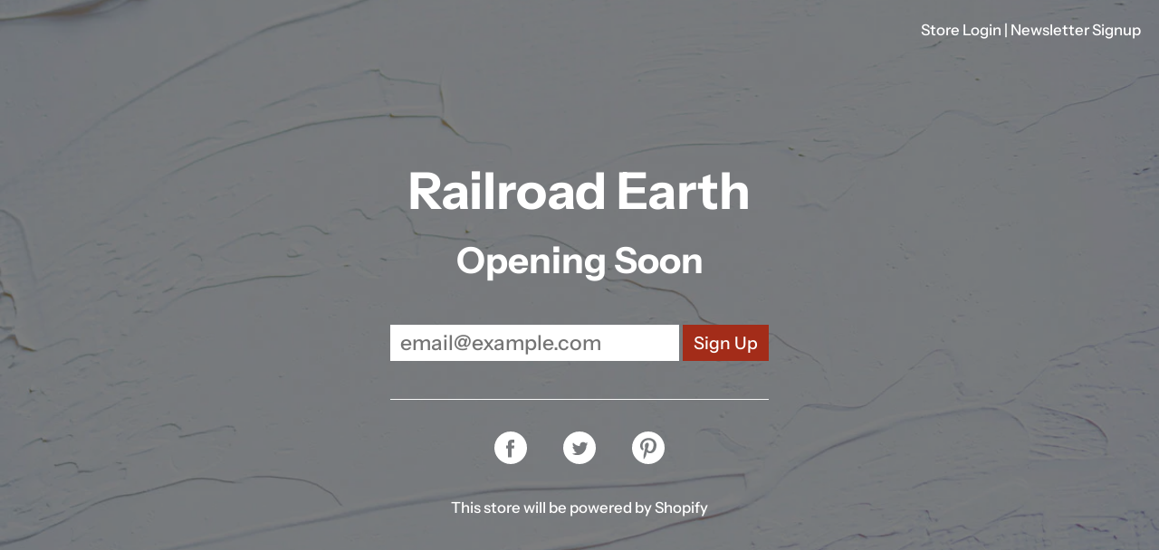

--- FILE ---
content_type: text/css
request_url: https://www.rrevinyl.com/cdn/shop/t/4/assets/font-settings.css?v=16701439536744941651759332638
body_size: 214
content:
@font-face{font-family:Instrument Sans;font-weight:700;font-style:normal;font-display:swap;src:url(//www.rrevinyl.com/cdn/fonts/instrument_sans/instrumentsans_n7.e4ad9032e203f9a0977786c356573ced65a7419a.woff2?h1=cmFpbHJvYWRlYXJ0aHN0b3JlLmNvbQ&h2=cnJldmlueWwuY29t&h3=cnJlMjAuYWNjb3VudC5teXNob3BpZnkuY29t&hmac=3e72fe9db1d5850d84c83e9cd3300594e29961fc4c82b49b76899c0ff736c42f) format("woff2"),url(//www.rrevinyl.com/cdn/fonts/instrument_sans/instrumentsans_n7.b9e40f166fb7639074ba34738101a9d2990bb41a.woff?h1=cmFpbHJvYWRlYXJ0aHN0b3JlLmNvbQ&h2=cnJldmlueWwuY29t&h3=cnJlMjAuYWNjb3VudC5teXNob3BpZnkuY29t&hmac=37049e315e014f8869447a9a5ff2c51e990c1cce7b13c0a82bc321329f624dbe) format("woff")}@font-face{font-family:Instrument Sans;font-weight:500;font-style:normal;font-display:swap;src:url(//www.rrevinyl.com/cdn/fonts/instrument_sans/instrumentsans_n5.1ce463e1cc056566f977610764d93d4704464858.woff2?h1=cmFpbHJvYWRlYXJ0aHN0b3JlLmNvbQ&h2=cnJldmlueWwuY29t&h3=cnJlMjAuYWNjb3VudC5teXNob3BpZnkuY29t&hmac=edd0c35d3f28b1a83bada19d094fbd2f3c0e7e4b658fd01f68f647868013a896) format("woff2"),url(//www.rrevinyl.com/cdn/fonts/instrument_sans/instrumentsans_n5.9079eb7bba230c9d8d8d3a7d101aa9d9f40b6d14.woff?h1=cmFpbHJvYWRlYXJ0aHN0b3JlLmNvbQ&h2=cnJldmlueWwuY29t&h3=cnJlMjAuYWNjb3VudC5teXNob3BpZnkuY29t&hmac=15995979accd5f8bd52f3de176c4b8b6d4fedc89a83b02a4b165aa37a63d85b9) format("woff")}@font-face{font-family:Instrument Sans;font-weight:600;font-style:normal;font-display:swap;src:url(//www.rrevinyl.com/cdn/fonts/instrument_sans/instrumentsans_n6.27dc66245013a6f7f317d383a3cc9a0c347fb42d.woff2?h1=cmFpbHJvYWRlYXJ0aHN0b3JlLmNvbQ&h2=cnJldmlueWwuY29t&h3=cnJlMjAuYWNjb3VudC5teXNob3BpZnkuY29t&hmac=f9bbd3e4064763471fa2f6956ab6e57879462fd468275060da399353f1fb12f1) format("woff2"),url(//www.rrevinyl.com/cdn/fonts/instrument_sans/instrumentsans_n6.1a71efbeeb140ec495af80aad612ad55e19e6d0e.woff?h1=cmFpbHJvYWRlYXJ0aHN0b3JlLmNvbQ&h2=cnJldmlueWwuY29t&h3=cnJlMjAuYWNjb3VudC5teXNob3BpZnkuY29t&hmac=9d921ab5bf52e92ffba0cd94edaa9da4b2684f1585e9eadd13e49d0d7b72ccc2) format("woff")}@font-face{font-family:Instrument Sans;font-weight:500;font-style:italic;font-display:swap;src:url(//www.rrevinyl.com/cdn/fonts/instrument_sans/instrumentsans_i5.d2033775d4997e4dcd0d47ebdd5234b5c14e3f53.woff2?h1=cmFpbHJvYWRlYXJ0aHN0b3JlLmNvbQ&h2=cnJldmlueWwuY29t&h3=cnJlMjAuYWNjb3VudC5teXNob3BpZnkuY29t&hmac=81daa0843290f9df94bfbf71f81db6de5a0cd08cd8c54304f545bd7109faefa2) format("woff2"),url(//www.rrevinyl.com/cdn/fonts/instrument_sans/instrumentsans_i5.8e3cfa86b65acf809ce72bc4f9b58f185ef6b8c7.woff?h1=cmFpbHJvYWRlYXJ0aHN0b3JlLmNvbQ&h2=cnJldmlueWwuY29t&h3=cnJlMjAuYWNjb3VudC5teXNob3BpZnkuY29t&hmac=db4444289e7ecc5bf8dcef46487c0495702486aa98ea54f0c7218bb2f115ecab) format("woff")}@font-face{font-family:Instrument Sans;font-weight:600;font-style:italic;font-display:swap;src:url(//www.rrevinyl.com/cdn/fonts/instrument_sans/instrumentsans_i6.ba8063f6adfa1e7ffe690cc5efa600a1e0a8ec32.woff2?h1=cmFpbHJvYWRlYXJ0aHN0b3JlLmNvbQ&h2=cnJldmlueWwuY29t&h3=cnJlMjAuYWNjb3VudC5teXNob3BpZnkuY29t&hmac=a071c7f1b9909b08956ce2dee66e1d241dd188b17206d11e2fdefa313e351a31) format("woff2"),url(//www.rrevinyl.com/cdn/fonts/instrument_sans/instrumentsans_i6.a5bb29b76a0bb820ddaa9417675a5d0bafaa8c1f.woff?h1=cmFpbHJvYWRlYXJ0aHN0b3JlLmNvbQ&h2=cnJldmlueWwuY29t&h3=cnJlMjAuYWNjb3VudC5teXNob3BpZnkuY29t&hmac=3a2cd7ddffc287d0283d7e407516feaca469e7998d485d213993b35b4e0925a7) format("woff")}
/*# sourceMappingURL=/cdn/shop/t/4/assets/font-settings.css.map?v=16701439536744941651759332638 */
